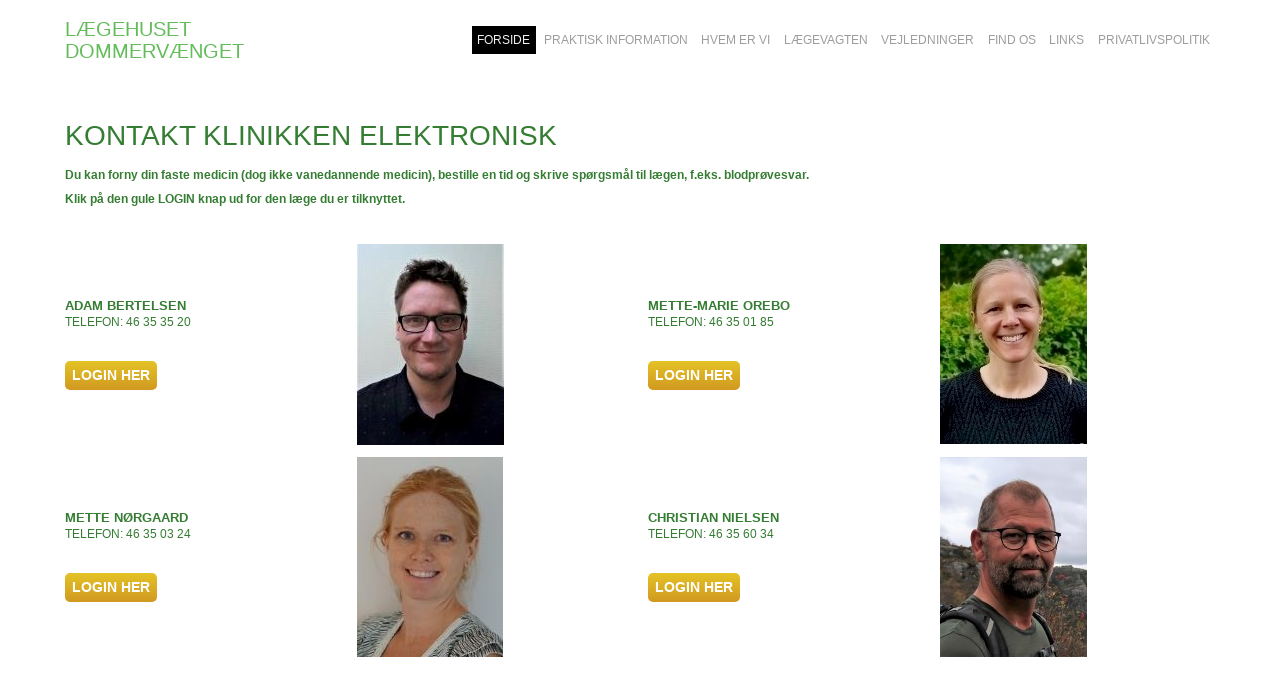

--- FILE ---
content_type: application/javascript
request_url: https://cms88256.sfstatic.io/upload_dir/templates/eg_design/assets/js/embedmaps.js?v=20220816143620
body_size: 294
content:
$(document).ready(function(){
  function embedMaps(loc) {
    let locEnc = encodeURI(loc)
    return "\<iframe src\=\"https\:\/\/maps.google.com\/maps\?q\="+locEnc+"&output\=embed\" allowfullscreen\=\"\" loading=\"lazy\"\>\<\/iframe\>"
  }
  let maps = $('body').find(".embedMaps, #embedMaps")
  if(maps){
      console.log(maps)
      maps.each(function(i, target){
        let loc = $(target).data("location")
        if (platform && platform.consent && platform.consent.STATISTICS && platform.consent.MARKETING) {
            $(target).html(embedMaps(loc))
        } else {
            $(target).html("<a href=\"https\:\/\/maps.google.com\/maps\?q\="+encodeURI(loc)+"\" class=\"button-primary\" target=\"_blank\"><i class=\"fa fa-map-marker\" aria-hidden=\"true\"></i> "+loc+"</a>")
        }
      })
  }
})